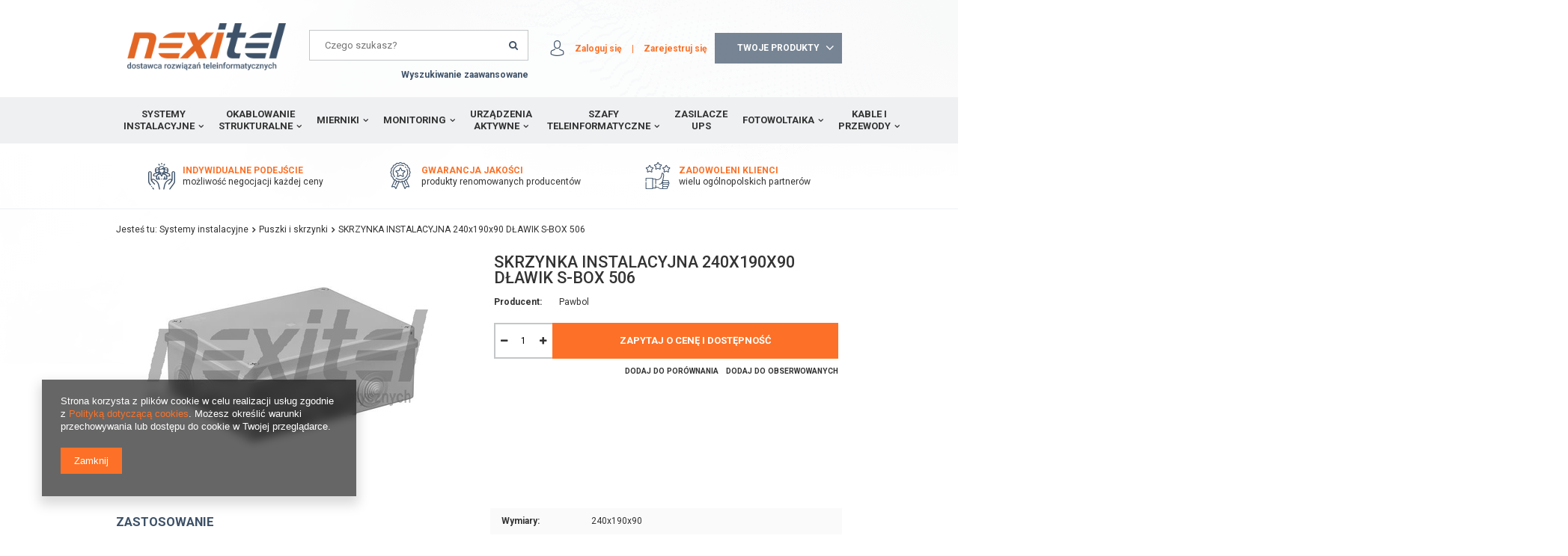

--- FILE ---
content_type: text/html; charset=utf-8
request_url: https://nexitel.pl/product-pol-453-SKRZYNKA-INSTALACYJNA-240x190x90-DLAWIK-S-BOX-506.html
body_size: 17159
content:
<!DOCTYPE html>
<html lang="pl" ><head><meta name='viewport' content='user-scalable=no, initial-scale = 1.0, maximum-scale = 1.0, width=device-width'/> <meta http-equiv="Content-Type" content="text/html; charset=utf-8"><title>SKRZYNKA INSTALACYJNA 240x190x90 DŁAWIK S-BOX 506  | Systemy instalacyjne \ Puszki i skrzynki </title><meta name="keywords" content=""><meta name="description" content="SKRZYNKA INSTALACYJNA 240x190x90 DŁAWIK S-BOX 506  | Systemy instalacyjne \ Puszki i skrzynki"><link rel="icon" href="/gfx/pol/favicon.ico"><meta name="theme-color" content="#0090f6"><meta name="msapplication-navbutton-color" content="#0090f6"><meta name="apple-mobile-web-app-status-bar-style" content="#0090f6"><link rel="stylesheet" type="text/css" href="/gfx/pol/style.css.gzip?r=1566488598"><script type="text/javascript" src="/gfx/pol/shop.js.gzip?r=1566488598"></script><meta name="robots" content="index,follow"><meta name="rating" content="general"><meta name="Author" content="Nexitel na bazie IdoSell (www.idosell.com/shop).">
<!-- Begin LoginOptions html -->

<style>
#client_new_social .service_item[data-name="service_Apple"]:before, 
#cookie_login_social_more .service_item[data-name="service_Apple"]:before,
.oscop_contact .oscop_login__service[data-service="Apple"]:before {
    display: block;
    height: 2.6rem;
    content: url('/gfx/standards/apple.svg?r=1743165583');
}
.oscop_contact .oscop_login__service[data-service="Apple"]:before {
    height: auto;
    transform: scale(0.8);
}
#client_new_social .service_item[data-name="service_Apple"]:has(img.service_icon):before,
#cookie_login_social_more .service_item[data-name="service_Apple"]:has(img.service_icon):before,
.oscop_contact .oscop_login__service[data-service="Apple"]:has(img.service_icon):before {
    display: none;
}
</style>

<!-- End LoginOptions html -->

<!-- Open Graph -->
<meta property="og:type" content="website"><meta property="og:url" content="https://nexitel.pl/product-pol-453-SKRZYNKA-INSTALACYJNA-240x190x90-DLAWIK-S-BOX-506.html
"><meta property="og:title" content="SKRZYNKA INSTALACYJNA 240x190x90 DŁAWIK S-BOX 506"><meta property="og:site_name" content="Nexitel"><meta property="og:locale" content="pl_PL"><meta property="og:image" content="https://nexitel.pl/hpeciai/299fa059ac0d07340cf8fe9e4b3b9157/pol_pl_SKRZYNKA-INSTALACYJNA-240x190x90-DLAWIK-S-BOX-506-453_1.jpg"><meta property="og:image:width" content="450"><meta property="og:image:height" content="300"><link rel="manifest" href="https://nexitel.pl/data/include/pwa/1/manifest.json?t=3"><meta name="apple-mobile-web-app-capable" content="yes"><meta name="apple-mobile-web-app-status-bar-style" content="black"><meta name="apple-mobile-web-app-title" content="nexitel.pl"><link rel="apple-touch-icon" href="/data/include/pwa/1/icon-128.png"><link rel="apple-touch-startup-image" href="/data/include/pwa/1/logo-512.png" /><meta name="msapplication-TileImage" content="/data/include/pwa/1/icon-144.png"><meta name="msapplication-TileColor" content="#2F3BA2"><meta name="msapplication-starturl" content="/"><script type="application/javascript">var _adblock = true;</script><script async src="/data/include/advertising.js"></script><script type="application/javascript">var statusPWA = {
                online: {
                    txt: "Połączono z internetem",
                    bg: "#5fa341"
                },
                offline: {
                    txt: "Brak połączenia z internetem",
                    bg: "#eb5467"
                }
            }</script><script async type="application/javascript" src="/ajax/js/pwa_online_bar.js?v=1&r=6"></script>
<!-- End Open Graph -->

<link rel="canonical" href="https://nexitel.pl/product-pol-453-SKRZYNKA-INSTALACYJNA-240x190x90-DLAWIK-S-BOX-506.html" />

                <script>
                if (window.ApplePaySession && window.ApplePaySession.canMakePayments()) {
                    var applePayAvailabilityExpires = new Date();
                    applePayAvailabilityExpires.setTime(applePayAvailabilityExpires.getTime() + 2592000000); //30 days
                    document.cookie = 'applePayAvailability=yes; expires=' + applePayAvailabilityExpires.toUTCString() + '; path=/;secure;'
                    var scriptAppleJs = document.createElement('script');
                    scriptAppleJs.src = "/ajax/js/apple.js?v=3";
                    if (document.readyState === "interactive" || document.readyState === "complete") {
                          document.body.append(scriptAppleJs);
                    } else {
                        document.addEventListener("DOMContentLoaded", () => {
                            document.body.append(scriptAppleJs);
                        });  
                    }
                } else {
                    document.cookie = 'applePayAvailability=no; path=/;secure;'
                }
                </script>
                <script>let paypalDate = new Date();
                    paypalDate.setTime(paypalDate.getTime() + 86400000);
                    document.cookie = 'payPalAvailability_PLN=-1; expires=' + paypalDate.getTime() + '; path=/; secure';
                </script><script type="text/javascript" src="/gfx/pol/projector_product_questions.js.gzip?r=1566488598"></script><script type="text/javascript" src="/gfx/pol/projector_video.js.gzip?r=1566488598"></script></head><body><div id="container" class="projector_page 
            
            container"><header class="clearfix "><script type="text/javascript" class="ajaxLoad">
            app_shop.vars.vat_registered = "true";
            app_shop.vars.currency_format = "###,##0.00";
            
                app_shop.vars.currency_before_value = false;
            
                app_shop.vars.currency_space = true;
            
            app_shop.vars.symbol = "zł";
            app_shop.vars.id= "PLN";
            app_shop.vars.baseurl = "http://nexitel.pl/";
            app_shop.vars.sslurl= "https://nexitel.pl/";
            app_shop.vars.curr_url= "%2Fproduct-pol-453-SKRZYNKA-INSTALACYJNA-240x190x90-DLAWIK-S-BOX-506.html";
            

            var currency_decimal_separator = ',';
            var currency_grouping_separator = ' ';

            
                app_shop.vars.blacklist_extension = ["exe","com","swf","js","php"];
            
                app_shop.vars.blacklist_mime = ["application/javascript","application/octet-stream","message/http","text/javascript","application/x-deb","application/x-javascript","application/x-shockwave-flash","application/x-msdownload"];
            
                app_shop.urls.contact = "/contact-pol.html";
            </script><div id="viewType" style="display:none"></div><div id="menu_settings" class="hidden-phone "><div class="menu_settings_bar "></div></div><div id="logo" data-align="a#css" class="col-md-3 col-sm-4 col-xs-12  align_row"><a href="/" target="_self"><img src="/data/gfx/mask/pol/logo_1_big.png" alt="Nexitel - dostawca rozwiązań teleinformatycznych" width="512" height="152"></a></div><form action="https://nexitel.pl/search.php" method="get" id="menu_search" class="col-md-4 col-sm-5 col-xs-12"><div><input id="menu_search_text" type="text" name="text" class="catcomplete" placeholder="Czego szukasz?"></div><button type="submit"><i class="icon-search"></i></button><a href="https://nexitel.pl/searching.php" title="">Wyszukiwanie zaawansowane</a></form><div id="menu_basket" class="col-md-5 col-sm-3 empty_bsket"><div><a class="account_link link hidden-phone" href="/login.php" rel="nofollow" title="Zaloguj się">
                      Zaloguj się
                    </a>
                          
                |
                
                <a class="register_link link hidden-phone" href="/client-new.php?register&amp;wholesaler=true" rel="nofollow" title="Zarejestruj się">
                      Zarejestruj się
                    </a></div><a href="#sendOffer" class="noProducts"><span>
                  Brak produktów
                </span></a></div><div id="offerFormWrapper"><form action="contact.php" method="post" class="contact_mail"><div class="contact_mailform" id="contact_mailform"><div class="contact_mailform_sub"><h2>Zapytaj o cenę i dostępność produktu</h2><span>Wypełnij formularz, a my skontaktujemy się z Tobą<br>i przedstawimy ofertę</span></div></div><ul class="offerList toplayerList"></ul><h2>Dane kontaktowe</h2><div class="form-group"><div class="col-md-6 col-xs-12"><span>Nazwa firmy</span><div><input type="text" class="contact_mailform_company" name="company" size="100" id="company" required="required"><img src="/gfx/pol/need.gif?r=1566488598" alt="To pole jest obowiązkowe do wysłania zapytania ofertowego" title="To pole jest obowiązkowe do wysłania zapytania ofertowego"></div></div><div class="col-md-6 col-xs-12"><span>NIP</span><div><input type="text" class="contact_mailform_nip" name="nip" size="10" id="nip" required="required"><img src="/gfx/pol/need.gif?r=1566488598" alt="To pole jest obowiązkowe do wysłania zapytania ofertowego" title="To pole jest obowiązkowe do wysłania zapytania ofertowego"></div></div><div class="clearboth"></div></div><div class="form-group"><div class="col-md-6 col-xs-12"><span>Imię i nazwisko</span><div><input type="text" class="contact_mailform_name" name="name" size="100" id="name" required="required"><img src="/gfx/pol/need.gif?r=1566488598" alt="To pole jest obowiązkowe do wysłania zapytania ofertowego" title="To pole jest obowiązkowe do wysłania zapytania ofertowego"></div></div><div class="col-md-6 col-xs-12"><span>Adres</span><div><input type="text" class="contact_mailform_address" name="address" size="100" id="address" required="required"><img src="/gfx/pol/need.gif?r=1566488598" alt="To pole jest obowiązkowe do wysłania zapytania ofertowego" title="To pole jest obowiązkowe do wysłania zapytania ofertowego"></div></div><div class="clearboth"></div></div><div class="form-group"><div class="col-md-6 col-xs-12"><span>Numer telefonu</span><div><input type="text" class="contact_mailform_phone" name="phone" size="100" id="phone" required="required"><img src="/gfx/pol/need.gif?r=1566488598" alt="To pole jest obowiązkowe do wysłania zapytania ofertowego" title="To pole jest obowiązkowe do wysłania zapytania ofertowego"></div></div><div class="col-md-6 col-xs-12"><span>Adres mail</span><div><input type="email" class="contact_mailform_mail" name="from" size="50" id="mail" required="required"><img src="/gfx/pol/need.gif?r=1566488598" alt="To pole jest obowiązkowe do wysłania zapytania ofertowego" title="To pole jest obowiązkowe do wysłania zapytania ofertowego"></div></div><div class="clearboth"></div></div><div class="form-group"><div class="col-md-12"><span>Uwagi</span><div><textarea class="contact_mailform_remarks" name="remarks" cols="60" rows="4" id="remarks" required="required"></textarea></div></div><div class="clearboth"></div></div><h3 class="rodo_wrapper"><label for="rodo"><input type="checkbox" name="rodo" required="required" id="rodo" value="Wyrażam zgodę na przetwarzanie moich danych osobowych w do celów marketingowych zgodnie z Polityką Prywarności."><span>Wyrażam zgodę na przetwarzanie moich danych osobowych w do celów marketingowych zgodnie z <a href="/pol-privacy-and-cookie-notice.html">Polityką Prywarności.</a></span></label></h3><h3><img src="/gfx/pol/need.gif?r=1566488598" alt="To pole jest obowiązkowe do wysłania zapytania ofertowego" title="To pole jest obowiązkowe do wysłania zapytania ofertowego">
                   Pola obowiązkowe 
                </h3><div class="buttons_wrapper"><a class="btn-large closeOfferForm" href="#close" title="Wybierz więcej produktów">
                    Wybierz więcej produktów
                  </a><button class="btn-large contact_mailform2" type="submit" name="akcja" title="Złóż zapytanie ofertowe">
                    Złóż zapytanie
                  </button></div><input type="hidden" class="contact_mailform_subject" name="subject" size="100" id="subject" value="Zapytanie ofertowe"><div class="hidden"><textarea class="contact_mailform" name="body" cols="60" rows="7" id="body"></textarea></div></form></div><nav id="menu_categories"><button type="button" class="navbar-toggler"><i class="icon-reorder"></i></button><div class="navbar-collapse" id="menu_navbar"><ul class="navbar-nav"><li class="nav-item"><a  href="/pol_m_Systemy-instalacyjne-517.html" target="_self" title="Systemy instalacyjne" class="nav-link active" >Systemy instalacyjne</a><ul class="navbar-subnav"><li class="nav-item"><a class="nav-link" href="/pol_m_Systemy-instalacyjne_Instalacja-mieszkaniowa-526.html" target="_self">Instalacja mieszkaniowa</a></li><li class="nav-item"><a class="nav-link" href="/pol_m_Systemy-instalacyjne_oswietlenie-led-617.html" target="_self">oświetlenie led</a><ul class="navbar-subsubnav"><li class="nav-item"><a class="nav-link" href="/pol_m_Systemy-instalacyjne_oswietlenie-led_LED-line-618.html" target="_self">LED line</a></li></ul></li><li class="nav-item"><a class="nav-link" href="/pol_m_Systemy-instalacyjne_Sygnalizatory-przeciwpozarowe-Puszki-instalacyjne-oraz-Automatyka-668.html" target="_self">Sygnalizatory przeciwpożarowe, Puszki instalacyjne oraz Automatyka</a><ul class="navbar-subsubnav"><li class="nav-item"><a class="nav-link" href="/pol_m_Systemy-instalacyjne_Sygnalizatory-przeciwpozarowe-Puszki-instalacyjne-oraz-Automatyka_Puszki-instalacyjne-1208.html" target="_self">Puszki instalacyjne</a></li><li class="nav-item"><a class="nav-link" href="/pol_m_Systemy-instalacyjne_Sygnalizatory-przeciwpozarowe-Puszki-instalacyjne-oraz-Automatyka_Sygnalizatory-przeciwpozarowe-1204.html" target="_self">Sygnalizatory przeciwpożarowe</a></li><li class="nav-item"><a class="nav-link" href="/pol_m_Systemy-instalacyjne_Sygnalizatory-przeciwpozarowe-Puszki-instalacyjne-oraz-Automatyka_Automatyka-1211.html" target="_self">Automatyka</a></li><li class="nav-item"><a class="nav-link" href="/pol_m_Systemy-instalacyjne_Sygnalizatory-przeciwpozarowe-Puszki-instalacyjne-oraz-Automatyka_OBO-669.html" target="_self">OBO</a></li></ul></li><li class="nav-item"><a class="nav-link" href="/pol_m_Systemy-instalacyjne_Listwy-zasilajace-519.html" target="_self">Listwy zasilające</a></li><li class="nav-item"><a class="nav-link" href="/pol_m_Systemy-instalacyjne_Gniazda-wtyki-i-laczniki-637.html" target="_self">Gniazda, wtyki i łączniki</a><ul class="navbar-subsubnav"><li class="nav-item"><a class="nav-link" href="/pol_m_Systemy-instalacyjne_Gniazda-wtyki-i-laczniki_Elektryczne-638.html" target="_self">Elektryczne</a></li><li class="nav-item"><a class="nav-link" href="/pol_m_Systemy-instalacyjne_Gniazda-wtyki-i-laczniki_Teleinformatyczne-642.html" target="_self">Teleinformatyczne</a></li><li class="nav-item"><a class="nav-link" href="/pol_m_Systemy-instalacyjne_Gniazda-wtyki-i-laczniki_Pozostale-732.html" target="_self">Pozostałe</a></li></ul></li><li class="nav-item"><a class="nav-link" href="/pol_m_Systemy-instalacyjne_Systemy-zamocowan-oraz-wiertla-671.html" target="_self">Systemy zamocowań oraz wiertła</a><ul class="navbar-subsubnav"><li class="nav-item"><a class="nav-link" href="/pol_m_Systemy-instalacyjne_Systemy-zamocowan-oraz-wiertla_FISCHER-1082.html" target="_self">FISCHER</a></li><li class="nav-item"><a class="nav-link" href="/pol_m_Systemy-instalacyjne_Systemy-zamocowan-oraz-wiertla_Kolki-643.html" target="_self">Kołki</a></li><li class="nav-item"><a class="nav-link" href="/pol_m_Systemy-instalacyjne_Systemy-zamocowan-oraz-wiertla_Wkrety-644.html" target="_self">Wkręty</a></li><li class="nav-item"><a class="nav-link" href="/pol_m_Systemy-instalacyjne_Systemy-zamocowan-oraz-wiertla_Opaski-663.html" target="_self">Opaski</a></li><li class="nav-item"><a class="nav-link" href="/pol_m_Systemy-instalacyjne_Systemy-zamocowan-oraz-wiertla_Uchwyty-670.html" target="_self">Uchwyty</a></li></ul></li><li class="nav-item"><a class="nav-link" href="/pol_m_Systemy-instalacyjne_Narzedzia-570.html" target="_self">Narzędzia</a><ul class="navbar-subsubnav"><li class="nav-item"><a class="nav-link" href="/pol_m_Systemy-instalacyjne_Narzedzia_NEO-TOOLS-939.html" target="_self">NEO TOOLS</a></li><li class="nav-item"><a class="nav-link" href="/pol_m_Systemy-instalacyjne_Narzedzia_Strippery-594.html" target="_self">Strippery</a></li><li class="nav-item"><a class="nav-link" href="/pol_m_Systemy-instalacyjne_Narzedzia_Klucze-652.html" target="_self">Klucze</a></li><li class="nav-item"><a class="nav-link" href="/pol_m_Systemy-instalacyjne_Narzedzia_Noze-653.html" target="_self">Noże</a></li><li class="nav-item"><a class="nav-link" href="/pol_m_Systemy-instalacyjne_Narzedzia_Rury-termokurczliwe-657.html" target="_self">Rury termokurczliwe</a></li><li class="nav-item"><a class="nav-link" href="/pol_m_Systemy-instalacyjne_Narzedzia_Szczypce-658.html" target="_self">Szczypce</a></li><li class="nav-item"><a class="nav-link" href="/pol_m_Systemy-instalacyjne_Narzedzia_Torby-i-walizki-659.html" target="_self">Torby i walizki</a></li><li class="nav-item"><a class="nav-link" href="/pol_m_Systemy-instalacyjne_Narzedzia_Wiertla-660.html" target="_self">Wiertła</a></li><li class="nav-item"><a class="nav-link" href="/pol_m_Systemy-instalacyjne_Narzedzia_Wkretaki-661.html" target="_self">Wkrętaki</a></li><li class="nav-item"><a class="nav-link" href="/pol_m_Systemy-instalacyjne_Narzedzia_Zaciskacze-662.html" target="_self">Zaciskacze</a></li><li class="nav-item"><a class="nav-link" href="/pol_m_Systemy-instalacyjne_Narzedzia_Rolki-i-przewijaki-do-kabli-1290.html" target="_self">Rolki i przewijaki do kabli</a></li><li class="nav-item"><a class="nav-link" href="/pol_m_Systemy-instalacyjne_Narzedzia_Pozostale-571.html" target="_self">Pozostałe</a></li></ul></li><li class="nav-item"><a class="nav-link" href="/pol_m_Systemy-instalacyjne_Mosaic-45-636.html" target="_self">Mosaic 45</a></li><li class="nav-item"><a class="nav-link" href="/pol_m_Systemy-instalacyjne_Rury-596.html" target="_self">Rury</a><ul class="navbar-subsubnav"><li class="nav-item"><a class="nav-link" href="/pol_m_Systemy-instalacyjne_Rury_Rury-oslonowe-597.html" target="_self">Rury osłonowe</a></li><li class="nav-item"><a class="nav-link" href="/pol_m_Systemy-instalacyjne_Rury_Zlaczki-Redukcje-Zakonczenia-do-mikrorurki-oraz-HDPE-730.html" target="_self">Złączki/Redukcje/Zakończenia do mikrorurki oraz HDPE</a></li><li class="nav-item"><a class="nav-link" href="/pol_m_Systemy-instalacyjne_Rury_Rury-sztywne-RL-PVC-667.html" target="_self">Rury sztywne RL PVC</a></li><li class="nav-item"><a class="nav-link" href="/pol_m_Systemy-instalacyjne_Rury_Uchwyty-zlaczki-do-rurki-instalacyjnej-RL-PVC-666.html" target="_self">Uchwyty/złączki do rurki instalacyjnej RL PVC</a></li></ul></li><li class="nav-item"><a class="nav-link" href="/pol_m_Systemy-instalacyjne_Schneider-Electric-632.html" target="_self">Schneider Electric</a></li><li class="nav-item"><a class="nav-link" href="/pol_m_Systemy-instalacyjne_Baterie-633.html" target="_self">Baterie</a></li><li class="nav-item"><a class="nav-link" href="/pol_m_Systemy-instalacyjne_CLIDI-Rehau-634.html" target="_self">CLIDI Rehau</a><ul class="navbar-subsubnav"><li class="nav-item"><a class="nav-link" href="/pol_m_Systemy-instalacyjne_CLIDI-Rehau_Osprzet-635.html" target="_self">Osprzęt</a></li><li class="nav-item"><a class="nav-link" href="/pol_m_Systemy-instalacyjne_CLIDI-Rehau_Pozostale-731.html" target="_self">Pozostałe</a></li></ul></li><li class="nav-item"><a class="nav-link" href="/pol_m_Systemy-instalacyjne_Koryta-kablowe-MARS-518.html" target="_self">Koryta kablowe MARS</a></li><li class="nav-item"><a class="nav-link" href="/pol_m_Systemy-instalacyjne_Listwy-KOPOS-639.html" target="_self">Listwy KOPOS</a><ul class="navbar-subsubnav"><li class="nav-item"><a class="nav-link" href="/pol_m_Systemy-instalacyjne_Listwy-KOPOS_Osprzet-640.html" target="_self">Osprzęt</a></li><li class="nav-item"><a class="nav-link" href="/pol_m_Systemy-instalacyjne_Listwy-KOPOS_PK-MOSAIC-641.html" target="_self">PK MOSAIC</a></li><li class="nav-item"><a class="nav-link" href="/pol_m_Systemy-instalacyjne_Listwy-KOPOS_Pozostale-649.html" target="_self">Pozostałe</a></li></ul></li><li class="nav-item"><a class="nav-link" href="/pol_m_Systemy-instalacyjne_Koryta-BAKS-645.html" target="_self">Koryta BAKS</a></li><li class="nav-item"><a class="nav-link" href="/pol_m_Systemy-instalacyjne_LSA-650.html" target="_self">LSA</a></li><li class="nav-item"><a class="nav-link" href="/pol_m_Systemy-instalacyjne_Mikrokanalizacja-651.html" target="_self">Mikrokanalizacja</a></li><li class="nav-item"><a class="nav-link" href="/pol_m_Systemy-instalacyjne_System-odgromowy-654.html" target="_self">System odgromowy</a></li><li class="nav-item"><a class="nav-link" href="/pol_m_Systemy-instalacyjne_Peszle-664.html" target="_self">Peszle</a></li><li class="nav-item"><a class="nav-link" href="/pol_m_Systemy-instalacyjne_Tasmy-734.html" target="_self">Taśmy</a></li><li class="nav-item"><a class="nav-link active" href="/pol_m_Systemy-instalacyjne_Puszki-i-skrzynki-665.html" target="_self">Puszki i skrzynki</a></li><li class="nav-item"><a class="nav-link" href="/pol_m_Systemy-instalacyjne_Tagi-NFC-869.html" target="_self">Tagi NFC</a></li></ul></li><li class="nav-item"><a  href="/pol_m_Okablowanie-strukturalne-525.html" target="_self" title="Okablowanie strukturalne" class="nav-link" >Okablowanie strukturalne</a><ul class="navbar-subnav"><li class="nav-item"><a class="nav-link" href="/pol_m_Okablowanie-strukturalne_3M-555.html" target="_self">3M</a><ul class="navbar-subsubnav"><li class="nav-item"><a class="nav-link" href="/pol_m_Okablowanie-strukturalne_3M_Adapter-557.html" target="_self">Adapter</a></li><li class="nav-item"><a class="nav-link" href="/pol_m_Okablowanie-strukturalne_3M_Hot-Melt-558.html" target="_self">Hot-Melt</a></li><li class="nav-item"><a class="nav-link" href="/pol_m_Okablowanie-strukturalne_3M_Kable-instalacyjne-559.html" target="_self">Kable instalacyjne</a></li><li class="nav-item"><a class="nav-link" href="/pol_m_Okablowanie-strukturalne_3M_Laczenie-Swiatlowodow-560.html" target="_self">Łączenie Światłowodów</a></li><li class="nav-item"><a class="nav-link" href="/pol_m_Okablowanie-strukturalne_3M_Moduly-Keystone-561.html" target="_self">Moduły Keystone</a></li><li class="nav-item"><a class="nav-link" href="/pol_m_Okablowanie-strukturalne_3M_Mufy-Fibre-Closure-BPEO-Tacki-ECAM-562.html" target="_self">Mufy (Fibre Closure BPEO), Tacki, ECAM</a></li><li class="nav-item"><a class="nav-link" href="/pol_m_Okablowanie-strukturalne_3M_Narzedzia-563.html" target="_self">Narzędzia</a></li><li class="nav-item"><a class="nav-link" href="/pol_m_Okablowanie-strukturalne_3M_Osprzet-564.html" target="_self">Osprzęt</a></li><li class="nav-item"><a class="nav-link" href="/pol_m_Okablowanie-strukturalne_3M_Patch-panele-565.html" target="_self">Patch panele</a></li><li class="nav-item"><a class="nav-link" href="/pol_m_Okablowanie-strukturalne_3M_Patchcordy-566.html" target="_self">Patchcordy</a></li><li class="nav-item"><a class="nav-link" href="/pol_m_Okablowanie-strukturalne_3M_Scotchlok-567.html" target="_self">Scotchlok</a></li><li class="nav-item"><a class="nav-link" href="/pol_m_Okablowanie-strukturalne_3M_Skrzynki-LSA-568.html" target="_self">Skrzynki LSA</a></li><li class="nav-item"><a class="nav-link" href="/pol_m_Okablowanie-strukturalne_3M_Tasmy-569.html" target="_self">Taśmy</a></li><li class="nav-item"><a class="nav-link" href="/pol_m_Okablowanie-strukturalne_3M_Znaczniki-572.html" target="_self">Znaczniki</a></li><li class="nav-item"><a class="nav-link" href="/pol_m_Okablowanie-strukturalne_3M_Zele-uszczelniajace-573.html" target="_self">Żele uszczelniające</a></li><li class="nav-item"><a class="nav-link" href="/pol_m_Okablowanie-strukturalne_3M_Pozostale-556.html" target="_self">Pozostałe</a></li></ul></li><li class="nav-item"><a class="nav-link" href="/pol_m_Okablowanie-strukturalne_FutureCom-CORNING-1080.html" target="_self">FutureCom CORNING</a><ul class="navbar-subsubnav"><li class="nav-item"><a class="nav-link" href="/pol_m_Okablowanie-strukturalne_FutureCom-CORNING_Swiatlowody-1140.html" target="_self">Światłowody</a></li><li class="nav-item"><a class="nav-link" href="/pol_m_Okablowanie-strukturalne_FutureCom-CORNING_Lacznosc-swiatlowodowa-i-urzadzenia-optyczne-1142.html" target="_self">Łączność światłowodowa i urządzenia optyczne</a></li><li class="nav-item"><a class="nav-link" href="/pol_m_Okablowanie-strukturalne_FutureCom-CORNING_Osprzet-swiatlowodowy-1143.html" target="_self">Osprzęt światłowodowy</a></li><li class="nav-item"><a class="nav-link" href="/pol_m_Okablowanie-strukturalne_FutureCom-CORNING_Data-center-1328.html" target="_self">Data center</a></li><li class="nav-item"><a class="nav-link" href="/pol_m_Okablowanie-strukturalne_FutureCom-CORNING_Miedziane-kable-teleinformatyczne-1148.html" target="_self">Miedziane kable teleinformatyczne</a></li><li class="nav-item"><a class="nav-link" href="/pol_m_Okablowanie-strukturalne_FutureCom-CORNING_Zespoly-kabli-miedzianych-1149.html" target="_self">Zespoły kabli miedzianych</a></li><li class="nav-item"><a class="nav-link" href="/pol_m_Okablowanie-strukturalne_FutureCom-CORNING_Osprzet-kabli-teleinformatycznych-1150.html" target="_self">Osprzęt kabli teleinformatycznych</a></li></ul></li><li class="nav-item"><a class="nav-link" href="/pol_m_Okablowanie-strukturalne_Reichle-De-Massari-528.html" target="_self">Reichle &amp; De-Massari</a><ul class="navbar-subsubnav"><li class="nav-item"><a class="nav-link" href="/pol_m_Okablowanie-strukturalne_Reichle-De-Massari_Okablowanie-swiatlowodowe-891.html" target="_self">Okablowanie światłowodowe</a></li><li class="nav-item"><a class="nav-link" href="/pol_m_Okablowanie-strukturalne_Reichle-De-Massari_Moduly-polaczen-885.html" target="_self">Moduły połączeń</a></li><li class="nav-item"><a class="nav-link" href="/pol_m_Okablowanie-strukturalne_Reichle-De-Massari_Kable-instalacyjne-889.html" target="_self">Kable instalacyjne</a></li><li class="nav-item"><a class="nav-link" href="/pol_m_Okablowanie-strukturalne_Reichle-De-Massari_Kable-krosowe-884.html" target="_self">Kable krosowe</a></li><li class="nav-item"><a class="nav-link" href="/pol_m_Okablowanie-strukturalne_Reichle-De-Massari_FM45-Zlacza-i-akcesoria-894.html" target="_self">FM45 Złącza i akcesoria</a></li><li class="nav-item"><a class="nav-link" href="/pol_m_Okablowanie-strukturalne_Reichle-De-Massari_Patch-panele-19-886.html" target="_self">Patch panele 19&quot;</a></li><li class="nav-item"><a class="nav-link" href="/pol_m_Okablowanie-strukturalne_Reichle-De-Massari_Gniazdka-i-adaptery-887.html" target="_self">Gniazdka i adaptery</a></li><li class="nav-item"><a class="nav-link" href="/pol_m_Okablowanie-strukturalne_Reichle-De-Massari_Obudowy-rozdzielcze-892.html" target="_self">Obudowy rozdzielcze</a></li><li class="nav-item"><a class="nav-link" href="/pol_m_Okablowanie-strukturalne_Reichle-De-Massari_Organizery-kablowe-888.html" target="_self">Organizery kablowe</a></li></ul></li><li class="nav-item"><a class="nav-link" href="/pol_m_Okablowanie-strukturalne_EmiterNet-543.html" target="_self">EmiterNet</a><ul class="navbar-subsubnav"><li class="nav-item"><a class="nav-link" href="/pol_m_Okablowanie-strukturalne_EmiterNet_Kable-teleinformatyczne-544.html" target="_self">Kable teleinformatyczne</a></li><li class="nav-item"><a class="nav-link" href="/pol_m_Okablowanie-strukturalne_EmiterNet_Gniazda-i-osprzet-45x45-575.html" target="_self">Gniazda i osprzęt 45x45</a></li><li class="nav-item"><a class="nav-link" href="/pol_m_Okablowanie-strukturalne_EmiterNet_Puszki-i-kolumny-576.html" target="_self">Puszki i kolumny</a></li><li class="nav-item"><a class="nav-link" href="/pol_m_Okablowanie-strukturalne_EmiterNet_Seria-Certyfikowana-579.html" target="_self">Seria Certyfikowana</a></li><li class="nav-item"><a class="nav-link" href="/pol_m_Okablowanie-strukturalne_EmiterNet_Seria-Standardowa-580.html" target="_self">Seria Standardowa</a></li><li class="nav-item"><a class="nav-link" href="/pol_m_Okablowanie-strukturalne_EmiterNet_Pozostale-574.html" target="_self">Pozostałe</a></li></ul></li><li class="nav-item"><a class="nav-link" href="/pol_m_Okablowanie-strukturalne_Swiatlowodowe-583.html" target="_self">Światłowodowe</a><ul class="navbar-subsubnav"><li class="nav-item"><a class="nav-link" href="/pol_m_Okablowanie-strukturalne_Swiatlowodowe_Kable-swiatlowodowe-587.html" target="_self">Kable światłowodowe</a></li><li class="nav-item"><a class="nav-link" href="/pol_m_Okablowanie-strukturalne_Swiatlowodowe_Mufy-i-puszki-swiatlowodowe-592.html" target="_self">Mufy i puszki światłowodowe</a></li><li class="nav-item"><a class="nav-link" href="/pol_m_Okablowanie-strukturalne_Swiatlowodowe_Studnie-kablowe-oraz-zasobniki-swiatlowodowe-871.html" target="_self">Studnie kablowe oraz zasobniki światłowodowe</a></li><li class="nav-item"><a class="nav-link" href="/pol_m_Okablowanie-strukturalne_Swiatlowodowe_Przelacznice-swiatlowodowe-609.html" target="_self">Przełącznice światłowodowe</a></li><li class="nav-item"><a class="nav-link" href="/pol_m_Okablowanie-strukturalne_Swiatlowodowe_Pigtaile-swiatlowodowe-604.html" target="_self">Pigtaile światłowodowe</a></li><li class="nav-item"><a class="nav-link" href="/pol_m_Okablowanie-strukturalne_Swiatlowodowe_Patchcordy-swiatlowodowe-599.html" target="_self">Patchcordy światłowodowe</a></li><li class="nav-item"><a class="nav-link" href="/pol_m_Okablowanie-strukturalne_Swiatlowodowe_Adaptery-swiatlowodowe-584.html" target="_self">Adaptery światłowodowe</a></li><li class="nav-item"><a class="nav-link" href="/pol_m_Okablowanie-strukturalne_Swiatlowodowe_Kasety-i-oslonki-588.html" target="_self">Kasety i osłonki</a></li><li class="nav-item"><a class="nav-link" href="/pol_m_Okablowanie-strukturalne_Swiatlowodowe_Strippery-do-wlokien-switlowodowych-sciagacze-izolacji-872.html" target="_self">Strippery do włókien świtłowodowych, ściągacze izolacji</a></li><li class="nav-item"><a class="nav-link" href="/pol_m_Okablowanie-strukturalne_Swiatlowodowe_Spawarki-616.html" target="_self">Spawarki</a></li><li class="nav-item"><a class="nav-link" href="/pol_m_Okablowanie-strukturalne_Swiatlowodowe_Lokalizatory-uszkodzen-870.html" target="_self">Lokalizatory uszkodzeń</a></li><li class="nav-item"><a class="nav-link" href="/pol_m_Okablowanie-strukturalne_Swiatlowodowe_Konwertery-swiatlowodowe-589.html" target="_self">Konwertery światłowodowe</a></li><li class="nav-item"><a class="nav-link" href="/pol_m_Okablowanie-strukturalne_Swiatlowodowe_Wlokna-szklane-do-przeciagania-kabli-593.html" target="_self">Włókna szklane do przeciągania kabli</a></li><li class="nav-item"><a class="nav-link" href="/pol_m_Okablowanie-strukturalne_Swiatlowodowe_Przewijaki-rolki-do-kabli-1289.html" target="_self">Przewijaki/rolki do kabli</a></li><li class="nav-item"><a class="nav-link" href="/pol_m_Okablowanie-strukturalne_Swiatlowodowe_Osprzet-595.html" target="_self">Osprzęt</a></li></ul></li></ul></li><li class="nav-item"><a  href="/pol_m_Mierniki-547.html" target="_self" title="Mierniki" class="nav-link" >Mierniki</a><ul class="navbar-subnav"><li class="nav-item"><a class="nav-link" href="/pol_m_Mierniki_Elektryczne-550.html" target="_self">Elektryczne</a></li><li class="nav-item"><a class="nav-link" href="/pol_m_Mierniki_Teleinformatyczne-551.html" target="_self">Teleinformatyczne</a></li><li class="nav-item"><a class="nav-link" href="/pol_m_Mierniki_Optyczne-552.html" target="_self">Optyczne</a></li><li class="nav-item"><a class="nav-link" href="/pol_m_Mierniki_Telekomunikacyjne-553.html" target="_self">Telekomunikacyjne</a></li><li class="nav-item"><a class="nav-link" href="/pol_m_Mierniki_Akcesoria-549.html" target="_self">Akcesoria</a></li><li class="nav-item"><a class="nav-link" href="/pol_m_Mierniki_Pozostale-548.html" target="_self">Pozostałe</a></li></ul></li><li class="nav-item"><a  href="/pol_m_Monitoring-1367.html" target="_self" title="Monitoring" class="nav-link" >Monitoring</a><ul class="navbar-subnav"><li class="nav-item"><a class="nav-link" href="/pol_m_Monitoring_Akcesoria-1382.html" target="_self">Akcesoria</a></li></ul></li><li class="nav-item"><a  href="/pol_m_Urzadzenia-aktywne-590.html" target="_self" title="Urządzenia aktywne" class="nav-link" >Urządzenia aktywne</a><ul class="navbar-subnav"><li class="nav-item"><a class="nav-link" href="/pol_m_Urzadzenia-aktywne_Urzadzenia-bezprzewodowe-718.html" target="_self">Urządzenia bezprzewodowe</a><ul class="navbar-subsubnav"><li class="nav-item"><a class="nav-link" href="/pol_m_Urzadzenia-aktywne_Urzadzenia-bezprzewodowe_Netgear-721.html" target="_self">Netgear</a></li><li class="nav-item"><a class="nav-link" href="/pol_m_Urzadzenia-aktywne_Urzadzenia-bezprzewodowe_MikroTik-720.html" target="_self">MikroTik</a></li><li class="nav-item"><a class="nav-link" href="/pol_m_Urzadzenia-aktywne_Urzadzenia-bezprzewodowe_Tp-Link-723.html" target="_self">Tp-Link</a></li><li class="nav-item"><a class="nav-link" href="/pol_m_Urzadzenia-aktywne_Urzadzenia-bezprzewodowe_Ubiquiti-722.html" target="_self">Ubiquiti</a></li><li class="nav-item"><a class="nav-link" href="/pol_m_Urzadzenia-aktywne_Urzadzenia-bezprzewodowe_Zyxel-873.html" target="_self">Zyxel</a></li></ul></li><li class="nav-item"><a class="nav-link" href="/pol_m_Urzadzenia-aktywne_Switche-692.html" target="_self">Switche</a><ul class="navbar-subsubnav"><li class="nav-item"><a class="nav-link" href="/pol_m_Urzadzenia-aktywne_Switche_MikroTik-694.html" target="_self">MikroTik</a></li><li class="nav-item"><a class="nav-link" href="/pol_m_Urzadzenia-aktywne_Switche_NETGEAR-696.html" target="_self">NETGEAR</a></li><li class="nav-item"><a class="nav-link" href="/pol_m_Urzadzenia-aktywne_Switche_TP-Link-711.html" target="_self">TP-Link</a></li><li class="nav-item"><a class="nav-link" href="/pol_m_Urzadzenia-aktywne_Switche_Ubiquiti-716.html" target="_self">Ubiquiti</a></li><li class="nav-item"><a class="nav-link" href="/pol_m_Urzadzenia-aktywne_Switche_Zyxel-717.html" target="_self">Zyxel</a></li><li class="nav-item"><a class="nav-link" href="/pol_m_Urzadzenia-aktywne_Switche_Switche-Przemyslowe-1288.html" target="_self">Switche Przemysłowe</a></li><li class="nav-item"><a class="nav-link" href="/pol_m_Urzadzenia-aktywne_Switche_Pozostale-693.html" target="_self">Pozostałe</a></li></ul></li><li class="nav-item"><a class="nav-link" href="/pol_m_Urzadzenia-aktywne_Moduly-optyczne-SFP-SFP-XFP-QSFP-CPF-695.html" target="_self">Moduły optyczne SFP/SFP+/XFP/QSFP/CPF</a><ul class="navbar-subsubnav"><li class="nav-item"><a class="nav-link" href="/pol_m_Urzadzenia-aktywne_Moduly-optyczne-SFP-SFP-XFP-QSFP-CPF_Moduly-swiatlowodowe-optyczne-Zyxel-883.html" target="_self">Moduły światłowodowe/optyczne Zyxel</a></li><li class="nav-item"><a class="nav-link" href="/pol_m_Urzadzenia-aktywne_Moduly-optyczne-SFP-SFP-XFP-QSFP-CPF_155M-4-25G-773.html" target="_self">155M - 4,25G</a></li></ul></li><li class="nav-item"><a class="nav-link" href="/pol_m_Urzadzenia-aktywne_Bramy-zabezpieczjace-1074.html" target="_self">Bramy zabezpieczjące</a><ul class="navbar-subsubnav"><li class="nav-item"><a class="nav-link" href="/pol_m_Urzadzenia-aktywne_Bramy-zabezpieczjace_Zyxel-1075.html" target="_self">Zyxel</a></li></ul></li><li class="nav-item"><a class="nav-link" href="/pol_m_Urzadzenia-aktywne_Extendery-737.html" target="_self">Extendery</a></li><li class="nav-item"><a class="nav-link" href="/pol_m_Urzadzenia-aktywne_Komunikacja-przemyslowa-1336.html" target="_self">Komunikacja przemysłowa</a><ul class="navbar-subsubnav"><li class="nav-item"><a class="nav-link" href="/pol_m_Urzadzenia-aktywne_Komunikacja-przemyslowa_Konwertery-portow-szeregowych-1337.html" target="_self">Konwertery portów szeregowych</a></li></ul></li><li class="nav-item"><a class="nav-link" href="/pol_m_Urzadzenia-aktywne_Urzadzenia-telekomunikacyjne-1338.html" target="_self">Urządzenia telekomunikacyjne</a></li><li class="nav-item"><a class="nav-link" href="/pol_m_Urzadzenia-aktywne_Dyski-twarde-655.html" target="_self">Dyski twarde</a></li><li class="nav-item"><a class="nav-link" href="/pol_m_Urzadzenia-aktywne_Serwery-Nas-736.html" target="_self">Serwery Nas</a></li><li class="nav-item"><a class="nav-link" href="/pol_m_Urzadzenia-aktywne_Projektory-686.html" target="_self">Projektory</a><ul class="navbar-subsubnav"><li class="nav-item"><a class="nav-link" href="/pol_m_Urzadzenia-aktywne_Projektory_Edukacyjne-i-biznesowe-688.html" target="_self">Edukacyjne i biznesowe</a></li><li class="nav-item"><a class="nav-link" href="/pol_m_Urzadzenia-aktywne_Projektory_Instalacyjne-689.html" target="_self">Instalacyjne</a></li><li class="nav-item"><a class="nav-link" href="/pol_m_Urzadzenia-aktywne_Projektory_Mobilne-690.html" target="_self">Mobilne</a></li><li class="nav-item"><a class="nav-link" href="/pol_m_Urzadzenia-aktywne_Projektory_Profesjonalne-691.html" target="_self">Profesjonalne</a></li></ul></li><li class="nav-item"><a class="nav-link" href="/pol_m_Urzadzenia-aktywne_Rejestratory-1334.html" target="_self">Rejestratory</a></li><li class="nav-item"><a class="nav-link" href="/pol_m_Urzadzenia-aktywne_Monitory-735.html" target="_self">Monitory</a></li><li class="nav-item"><a class="nav-link" href="/pol_m_Urzadzenia-aktywne_Drukarki-oznacznikowe-656.html" target="_self">Drukarki oznacznikowe</a></li><li class="nav-item"><a class="nav-link" href="/pol_m_Urzadzenia-aktywne_KVM-685.html" target="_self">KVM</a></li><li class="nav-item"><a class="nav-link" href="/pol_m_Urzadzenia-aktywne_Zasilacze-724.html" target="_self">Zasilacze</a></li></ul></li><li class="nav-item"><a  href="/pol_m_Szafy-teleinformatyczne-611.html" target="_self" title="Szafy teleinformatyczne" class="nav-link" >Szafy teleinformatyczne</a><ul class="navbar-subnav"><li class="nav-item"><a class="nav-link" href="/pol_m_Szafy-teleinformatyczne_Stojace-673.html" target="_self">Stojące</a></li><li class="nav-item"><a class="nav-link" href="/pol_m_Szafy-teleinformatyczne_Wiszace-679.html" target="_self">Wiszące</a><ul class="navbar-subsubnav"><li class="nav-item"><a class="nav-link" href="/pol_m_Szafy-teleinformatyczne_Wiszace_Szafy-wiszace-19-1217.html" target="_self">Szafy wiszące 19”</a></li><li class="nav-item"><a class="nav-link" href="/pol_m_Szafy-teleinformatyczne_Wiszace_Szafy-wiszace-10-1218.html" target="_self">Szafy wiszące 10”</a></li><li class="nav-item"><a class="nav-link" href="/pol_m_Szafy-teleinformatyczne_Wiszace_MANTAR-1215.html" target="_self">MANTAR</a></li><li class="nav-item"><a class="nav-link" href="/pol_m_Szafy-teleinformatyczne_Wiszace_TECNOSTEEL-680.html" target="_self">TECNOSTEEL</a></li></ul></li><li class="nav-item"><a class="nav-link" href="/pol_m_Szafy-teleinformatyczne_Swiatlowodowe-612.html" target="_self">Światłowodowe</a><ul class="navbar-subsubnav"><li class="nav-item"><a class="nav-link" href="/pol_m_Szafy-teleinformatyczne_Swiatlowodowe_PON-675.html" target="_self">PON</a></li><li class="nav-item"><a class="nav-link" href="/pol_m_Szafy-teleinformatyczne_Swiatlowodowe_PSN-676.html" target="_self">PSN</a></li><li class="nav-item"><a class="nav-link" href="/pol_m_Szafy-teleinformatyczne_Swiatlowodowe_SRS-677.html" target="_self">SRS</a></li><li class="nav-item"><a class="nav-link" href="/pol_m_Szafy-teleinformatyczne_Swiatlowodowe_Stelaz-zapasu-kabla-678.html" target="_self">Stelaż zapasu kabla</a></li><li class="nav-item"><a class="nav-link" href="/pol_m_Szafy-teleinformatyczne_Swiatlowodowe_Pozostale-674.html" target="_self">Pozostałe</a></li></ul></li><li class="nav-item"><a class="nav-link" href="/pol_m_Szafy-teleinformatyczne_Zewnetrzne-1128.html" target="_self">Zewnętrzne</a><ul class="navbar-subsubnav"><li class="nav-item"><a class="nav-link" href="/pol_m_Szafy-teleinformatyczne_Zewnetrzne_Szafy-1130.html" target="_self">Szafy</a></li><li class="nav-item"><a class="nav-link" href="/pol_m_Szafy-teleinformatyczne_Zewnetrzne_Uchwyty-1129.html" target="_self">Uchwyty</a></li><li class="nav-item"><a class="nav-link" href="/pol_m_Szafy-teleinformatyczne_Zewnetrzne_Postumenty-1287.html" target="_self">Postumenty</a></li></ul></li><li class="nav-item"><a class="nav-link" href="/pol_m_Szafy-teleinformatyczne_Osprzet-614.html" target="_self">Osprzęt</a><ul class="navbar-subsubnav"><li class="nav-item"><a class="nav-link" href="/pol_m_Szafy-teleinformatyczne_Osprzet_Akcesoria-19-1239.html" target="_self">Akcesoria 19&quot;</a></li><li class="nav-item"><a class="nav-link" href="/pol_m_Szafy-teleinformatyczne_Osprzet_Pozostale-1253.html" target="_self">Pozostałe</a></li></ul></li><li class="nav-item"><a class="nav-link" href="/pol_m_Szafy-teleinformatyczne_Sabaj-System-1109.html" target="_self">Sabaj System</a><ul class="navbar-subsubnav"><li class="nav-item"><a class="nav-link" href="/pol_m_Szafy-teleinformatyczne_Sabaj-System_SZW-Szafy-wiszace-10-1122.html" target="_self">SZW – Szafy wiszące 10”</a></li><li class="nav-item"><a class="nav-link" href="/pol_m_Szafy-teleinformatyczne_Sabaj-System_SWK-D-IP54-Szafy-wiszace-19-1110.html" target="_self">SWK-D IP54 – Szafy wiszące 19”</a></li></ul></li><li class="nav-item"><a class="nav-link" href="/pol_m_Szafy-teleinformatyczne_Drzwi-rewizyjne-672.html" target="_self">Drzwi rewizyjne</a></li><li class="nav-item"><a class="nav-link" href="/pol_m_Szafy-teleinformatyczne_Uchwyty-Rack-Scienne-19-1292.html" target="_self">Uchwyty Rack Ścienne 19&quot;</a></li></ul></li><li class="nav-item"><a  href="/pol_m_Zasilacze-UPS-725.html" target="_self" title="Zasilacze UPS" class="nav-link" >Zasilacze UPS</a></li><li class="nav-item"><a  href="/pol_m_Fotowoltaika-765.html" target="_self" title="Fotowoltaika" class="nav-link" >Fotowoltaika</a><ul class="navbar-subnav"><li class="nav-item"><a class="nav-link" href="/pol_m_Fotowoltaika_Panele-fotowoltaiczne-766.html" target="_self">Panele fotowoltaiczne</a></li><li class="nav-item"><a class="nav-link" href="/pol_m_Fotowoltaika_Optymalizacja-i-monitoring-767.html" target="_self">Optymalizacja i monitoring</a></li><li class="nav-item"><a class="nav-link" href="/pol_m_Fotowoltaika_Inwertery-solarne-768.html" target="_self">Inwertery solarne</a></li><li class="nav-item"><a class="nav-link" href="/pol_m_Fotowoltaika_Systemy-montazu-769.html" target="_self">Systemy montażu</a></li><li class="nav-item"><a class="nav-link" href="/pol_m_Fotowoltaika_Kable-fotowoltaiczne-770.html" target="_self">Kable fotowoltaiczne</a></li><li class="nav-item"><a class="nav-link" href="/pol_m_Fotowoltaika_Akcesoria-771.html" target="_self">Akcesoria</a></li></ul></li><li class="nav-item"><a  href="/pol_m_Kable-i-przewody-515.html" target="_self" title="Kable i przewody" class="nav-link" >Kable i przewody</a><ul class="navbar-subnav"><li class="nav-item"><a class="nav-link" href="/pol_m_Kable-i-przewody_Do-odbiornikow-ruchomych-520.html" target="_self">Do odbiorników ruchomych</a></li><li class="nav-item"><a class="nav-link" href="/pol_m_Kable-i-przewody_LAPP-539.html" target="_self">LAPP</a><ul class="navbar-subsubnav"><li class="nav-item"><a class="nav-link" href="/pol_m_Kable-i-przewody_LAPP_OLFLEX-PRZEWODY-STEROWNICZE-I-PRZYLACZENIOWE-540.html" target="_self">ÖLFLEX PRZEWODY STEROWNICZE I PRZYŁĄCZENIOWE</a></li><li class="nav-item"><a class="nav-link" href="/pol_m_Kable-i-przewody_LAPP_AKCESORIA-KABLOWE-581.html" target="_self">AKCESORIA KABLOWE</a></li><li class="nav-item"><a class="nav-link" href="/pol_m_Kable-i-przewody_LAPP_Pojedyncze-zyly-do-rozdzielnic-1307.html" target="_self">Pojedyncze żyły do rozdzielnic</a></li></ul></li><li class="nav-item"><a class="nav-link" href="/pol_m_Kable-i-przewody_Swiatlowodowe-738.html" target="_self">Światłowodowe </a><ul class="navbar-subsubnav"><li class="nav-item"><a class="nav-link" href="/pol_m_Kable-i-przewody_Swiatlowodowe-_Adaptery-swiatlowodowe-739.html" target="_self">Adaptery światłowodowe</a></li><li class="nav-item"><a class="nav-link" href="/pol_m_Kable-i-przewody_Swiatlowodowe-_Kable-swiatlowodowe-742.html" target="_self">Kable światłowodowe</a></li><li class="nav-item"><a class="nav-link" href="/pol_m_Kable-i-przewody_Swiatlowodowe-_Kasety-i-oslonki-743.html" target="_self">Kasety i osłonki</a></li><li class="nav-item"><a class="nav-link" href="/pol_m_Kable-i-przewody_Swiatlowodowe-_Konwertery-swiatlowodowe-744.html" target="_self">Konwertery światłowodowe</a></li><li class="nav-item"><a class="nav-link" href="/pol_m_Kable-i-przewody_Swiatlowodowe-_Mufy-i-puszki-swiatlowodowe-745.html" target="_self">Mufy i puszki światłowodowe</a></li><li class="nav-item"><a class="nav-link" href="/pol_m_Kable-i-przewody_Swiatlowodowe-_Narzedzia-746.html" target="_self">Narzędzia</a></li><li class="nav-item"><a class="nav-link" href="/pol_m_Kable-i-przewody_Swiatlowodowe-_Osprzet-747.html" target="_self">Osprzęt</a></li><li class="nav-item"><a class="nav-link" href="/pol_m_Kable-i-przewody_Swiatlowodowe-_Patchcordy-swiatlowodowe-748.html" target="_self">Patchcordy światłowodowe</a></li><li class="nav-item"><a class="nav-link" href="/pol_m_Kable-i-przewody_Swiatlowodowe-_Pigtaile-swiatlowodowe-753.html" target="_self">Pigtaile światłowodowe</a></li><li class="nav-item"><a class="nav-link" href="/pol_m_Kable-i-przewody_Swiatlowodowe-_Przelacznice-758.html" target="_self">Przełącznice</a></li><li class="nav-item"><a class="nav-link" href="/pol_m_Kable-i-przewody_Swiatlowodowe-_Spawarki-763.html" target="_self">Spawarki</a></li></ul></li><li class="nav-item"><a class="nav-link" href="/pol_m_Kable-i-przewody_Elektroenergetyczne-do-1KV-521.html" target="_self">Elektroenergetyczne do 1KV</a></li><li class="nav-item"><a class="nav-link" href="/pol_m_Kable-i-przewody_HDMI-522.html" target="_self">HDMI</a></li><li class="nav-item"><a class="nav-link" href="/pol_m_Kable-i-przewody_Jednozylowe-523.html" target="_self">Jednożyłowe</a></li><li class="nav-item"><a class="nav-link" href="/pol_m_Kable-i-przewody_Koncentryczne-524.html" target="_self">Koncentryczne</a></li><li class="nav-item"><a class="nav-link" href="/pol_m_Kable-i-przewody_Laczniki-527.html" target="_self">Łączniki</a></li><li class="nav-item"><a class="nav-link" href="/pol_m_Kable-i-przewody_Niskopradowe-529.html" target="_self">Niskoprądowe</a></li><li class="nav-item"><a class="nav-link" href="/pol_m_Kable-i-przewody_Patchcordy-530.html" target="_self">Patchcordy</a><ul class="navbar-subsubnav"><li class="nav-item"><a class="nav-link" href="/pol_m_Kable-i-przewody_Patchcordy_Kategoria-5e-531.html" target="_self">Kategoria 5e</a></li><li class="nav-item"><a class="nav-link" href="/pol_m_Kable-i-przewody_Patchcordy_Kategoria-6-534.html" target="_self">Kategoria 6</a></li><li class="nav-item"><a class="nav-link" href="/pol_m_Kable-i-przewody_Patchcordy_Kategoria-6a-1131.html" target="_self">Kategoria 6a</a></li></ul></li><li class="nav-item"><a class="nav-link" href="/pol_m_Kable-i-przewody_Sygnalizacyjne-i-sterownicze-iskrobezpieczne-538.html" target="_self">Sygnalizacyjne i sterownicze iskrobezpieczne</a></li><li class="nav-item"><a class="nav-link" href="/pol_m_Kable-i-przewody_Telefoniczne-541.html" target="_self">Telefoniczne</a></li><li class="nav-item"><a class="nav-link" href="/pol_m_Kable-i-przewody_Teleinformatyczne-542.html" target="_self">Teleinformatyczne</a></li><li class="nav-item"><a class="nav-link" href="/pol_m_Kable-i-przewody_VGA-545.html" target="_self">VGA</a></li><li class="nav-item"><a class="nav-link" href="/pol_m_Kable-i-przewody_Zakonczenia-kablowe-546.html" target="_self">Zakończenia kablowe</a></li></ul></li></ul></div></nav><div id="menu_banners3"><div class="menu_button_wrapper"><div>
<i class="icon-care"></i>
<div><strong>Indywidualne podejście</strong>możliwość negocjacji każdej ceny</div>
</div>
<div>
<i class="icon-medal"></i>
<div><strong>Gwarancja jakości</strong>produkty renomowanych producentów</div>
</div>
<div>
<i class="icon-thumbs-up-alt"></i>
<div><strong>Zadowoleni klienci</strong>wielu ogólnopolskich partnerów</div>
</div></div></div><div class="breadcrumbs col-md-12"><div class="back_button"><button id="back_button"><i class="icon-angle-left"></i> Wstecz</button></div><div class="list_wrapper"><ol><li><span>Jesteś tu:  </span></li><li class="bc-main"><span><a href="/">Strona główna</a></span></li><li class="category bc-item-1"><a class="category" href="/pol_m_Systemy-instalacyjne-517.html">Systemy instalacyjne</a></li><li class="category bc-active bc-item-2"><a class="category" href="/pol_m_Systemy-instalacyjne_Puszki-i-skrzynki-665.html">Puszki i skrzynki</a></li><li class="bc-active bc-product-name"><span>SKRZYNKA INSTALACYJNA 240x190x90 DŁAWIK S-BOX 506</span></li></ol></div></div></header><div id="layout" class="row clearfix"><aside class="col-md-3"><div class="setMobileGrid" data-item="#menu_search"></div><div class="setMobileGrid" data-item="#menu_navbar"></div><div class="setMobileGrid" data-item="#menu_blog"></div><div class="login_menu_block visible-phone" id="login_menu_block"><a class="sign_in_link" href="/login.php" title=""><i class="icon-user"></i>  Zaloguj się
                            
                        </a><a class="registration_link" href="/client-new.php?register" title=""><i class="icon-lock"></i>  Zarejestruj się
                            
                        </a><a class="order_status_link" href="/order-open.php" title=""><i class="icon-globe"></i>  Sprawdź status zamówienia
                            
                        </a></div><div class="setMobileGrid" data-item="#menu_contact"></div><div class="visible-phone mobileNewsletter"><a href="/newsletter.php" class="btn-small"><i class="icon-envelope-alt" style="float:left;"></i>Zapisz się do newslettera
              </a></div><div class="setMobileGrid" data-item="#menu_settings"></div></aside><div id="content" class="col-md-12"><script class="ajaxLoad">
      cena_raty = 28.33;
      
          var  client_login = 'false'
        
      var  client_points = '';
      var  points_used = '';
      var  shop_currency = 'zł';
      var product_data = {
      "product_id": '453',
      
      "currency":"zł",
      "product_type":"product_item",
      "unit":"szt.",
      "unit_plural":"szt.",
      
      "unit_sellby":"1",
      "unit_precision":"0",
      
      "base_price":{
      
        "maxprice":"28.33",
      
        "maxprice_formatted":"28,33 zł",
      
        "maxprice_net":"23.03",
      
        "maxprice_net_formatted":"23,03 zł",
      
        "minprice":"28.33",
      
        "minprice_formatted":"28,33 zł",
      
        "minprice_net":"23.03",
      
        "minprice_net_formatted":"23,03 zł",
      
        "size_max_maxprice_net":"0.00",
      
        "size_min_maxprice_net":"0.00",
      
        "size_max_maxprice_net_formatted":"0,00 zł",
      
        "size_min_maxprice_net_formatted":"0,00 zł",
      
        "size_max_maxprice":"0.00",
      
        "size_min_maxprice":"0.00",
      
        "size_max_maxprice_formatted":"0,00 zł",
      
        "size_min_maxprice_formatted":"0,00 zł",
      
        "price_unit_sellby":"28.33",
      
        "value":"28.33",
        "price_formatted":"28,33 zł",
        "price_net":"23.03",
        "price_net_formatted":"23,03 zł",
        "vat":"23",
        "worth":"28.33",
        "worth_net":"23.03",
        "worth_formatted":"28,33 zł",
        "worth_net_formatted":"23,03 zł",
        "basket_enable":"y",
        "special_offer":"false",
        "rebate_code_active":"n",
        "priceformula_error":"false"
      },
      
      "order_quantity_range":{
      
      }
      
      
      
        
        ,
        
        "sizes":{
        
          "onesize":
          {
          
            "type":"onesize",
          
            "priority":"0",
          
            "description":"uniwersalny",
          
            "name":"uniw",
          
            "amount":"-1",
          
            "amount_mo":"-1",
          
            "amount_mw":"0",
          
            "amount_mp":"0",
          
            "code_extern":"kzs--641",
          
            "code_producer":"IN-010PG-NF",
          
            "shipping_time":{
            
                "days":"5",
                "working_days":"3",
                "hours":"0",
                "minutes":"0",
                "time":"2026-01-20 00:00",
                "week_day":"2",
                "week_amount":"0",
                "today":"false"
            },
          
            "delay_time":{
            
                "days":"0",
                "hours":"0",
                "minutes":"0",
                "time":"2026-01-15 06:30:31",
                "week_day":"4",
                "week_amount":"0",
                "unknown_delivery_time":"false"
            },
          
            "availability":{
            
              "delivery_days":"5",
              "delivery_date":"2026-01-20",
              "days":"1",
              "visible":"y",
              "status_description":"Produkt na zamówienie",
              "status_gfx":"/data/lang/pol/available_graph/graph_1_7.png",
              "status":"order",
              "minimum_stock_of_product":"5"
            },
            "delivery":{
            
              "undefined":"false",
              "shipping":"22.99",
              "shipping_formatted":"22,99 zł",
              "limitfree":"0.00",
              "limitfree_formatted":"0,00 zł",
              "shipping_change":"22.99",
              "shipping_change_formatted":"22,99 zł",
              "change_type":"up"
            },
            "price":{
            
              "value":"28.33",
              "price_formatted":"28,33 zł",
              "price_net":"23.03",
              "price_net_formatted":"23,03 zł",
              "vat":"23",
              "worth":"28.33",
              "worth_net":"23.03",
              "worth_formatted":"28,33 zł",
              "worth_net_formatted":"23,03 zł",
              "basket_enable":"y",
              "special_offer":"false",
              "rebate_code_active":"n",
              "priceformula_error":"false"
            }
          }
        }
        
      
      
      }
      var  trust_level = '0';
    </script><form id="projector_form" action="https://nexitel.pl/basketchange.php" method="post" data-product_id="453" class="
         row 
        "><input id="projector_product_hidden" type="hidden" name="product" value="453"><input id="projector_size_hidden" type="hidden" name="size" autocomplete="off" value="onesize"><input id="projector_mode_hidden" type="hidden" name="mode" value="1"><input id="projector_size_name" type="hidden" value="uniw"><div class="photos col-md-6 col-xs-12 "><ul class="bxslider"><li><a class="projector_medium_image" data-imagelightbox="f" href="/hpeciai/299fa059ac0d07340cf8fe9e4b3b9157/pol_pl_SKRZYNKA-INSTALACYJNA-240x190x90-DLAWIK-S-BOX-506-453_1.jpg"><img class="photo" alt="SKRZYNKA INSTALACYJNA 240x190x90 DŁAWIK S-BOX 506" src="/hpeciai/e5f02995cc35be9c8a82d613a8017705/pol_pm_SKRZYNKA-INSTALACYJNA-240x190x90-DLAWIK-S-BOX-506-453_1.jpg"></a></li></ul></div><div class="product_info col-md-6 col-xs-12 "><div class="projector_navigation"><div class="label_icons"></div><h1>SKRZYNKA INSTALACYJNA 240x190x90 DŁAWIK S-BOX 506</h1><input type="hidden" id="projector_product_name" value="SKRZYNKA INSTALACYJNA 240x190x90 DŁAWIK S-BOX 506"><input type="hidden" id="projector_product_link" value="/product-pol-453-SKRZYNKA-INSTALACYJNA-240x190x90-DLAWIK-S-BOX-506.html"><input type="hidden" id="projector_product_sellby" value="szt."></div><div class="product_info_top"><div class="basic_info"><div class="producer"><span>Producent: </span><a class="brand" title="Kliknij, by zobaczyć wszystkie produkty tego producenta" href="/firm-pol-1308137286-Pawbol.html">Pawbol</a></div></div></div><div class="product_section sizes" id="projector_sizes_cont" style="display:none;"><label class="projector_label">Rozmiar:</label><div class="product_section_sub"><a class="select_button" href="/product-pol-453-SKRZYNKA-INSTALACYJNA-240x190x90-DLAWIK-S-BOX-506.html?selected_size=onesize" data-type="onesize" data-name="uniwersalny">uniwersalny</a></div></div><div class="projector_product_status_wrapper" style="display:none"><div id="projector_status_description_wrapper" style="display:none"><label>
      Dostępność:
    </label><div><img id="projector_status_gfx" class="projector_status_gfx" alt="status_icon" src="/data/lang/pol/available_graph/graph_1_7.png"><span class="projector_amount" id="projector_amount"><strong>%d </strong></span><span class="projector_status_description" id="projector_status_description">Produkt na zamówienie</span></div></div><div id="projector_shipping_info" style="display:none"><label>
            Wysyłka
          </label><div><span class="projector_delivery_days" id="projector_delivery_days">
                      we wtorek 
                    </span></div><a class="shipping_info" href="#shipping_info" title="Sprawdź czasy i koszty wysyłki">
    Sprawdź czasy i koszty wysyłki
  </a></div></div><div id="projector_buy_section" class="clearfix product_section"><label class="projector_label">
        Ilość: 
      </label><div class="projector_buttons" id="projector_buttons"><div class="form_button"><div class="projector_number" id="projector_number_cont"><button id="projector_number_down" class="projector_number_down" type="button"><i class="icon-minus"></i></button><input class="projector_number" name="number" id="projector_number" value="1"><button id="projector_number_up" class="projector_number_up" type="button"><i class="icon-plus"></i></button></div><a class="btn-large projector_butttons_buy" id="projector_button_basket" href="#addToList">
            Zapytaj o cenę i dostępność
        </a></div><div class="favorite_compare_wrapper"><a href="#add_favorite" class="projector_buttons_obs" id="projector_button_observe" title="Dodaj do obserwowanych">
                Dodaj do obserwowanych
            </a><a class="projector_prodstock_compare" href="https://nexitel.pl/settings.php?comparers=add&amp;product=453" title="Dodaj do porównania">
                Dodaj do porównania
                </a></div></div></div><div id="projector_points_wrapper" class="points_price_section" style="display:none;"><div class="product_points_wrapper"></div><div class="product_points_buy" style="display:none;"><div><button id="projector_button_points_basket" type="submit" name="forpoints" value="1" class="btn">
            Kup za punkty
          </button></div></div></div></div><div class="clearBoth"></div></form><div id="projector_rebatenumber_tip_copy" style="display:none;"><img class="projector_rebatenumber_tip" src="/gfx/pol/help_tip.png?r=1566488598" alt="tip"></div><div id="alert_cover" class="projector_alert_55916" style="display:none" onclick="Alertek.hide_alert();"></div><script class="ajaxLoad">
  projectorInitObject.contact_link = "/contact-pol.html";
  projectorObj.projectorInit(projectorInitObject);
  
  var pr_goToOpinion = function(){
  $('#opinions_58676').click();$('html,body').animate({ scrollTop: $('#component_projector_opinions').offset().top - 120 }, 'fast');
  }
</script><div id="menu_compare_product" style="display:none"><div class="big_label">Dodane do porównania</div><div class="compare_product_sub align_row" data-align="img#css"></div><div class="compare_buttons" style="display:none"><a class="btn-small" id="comparers_remove_btn" href="https://nexitel.pl/settings.php?comparers=remove&amp;product=###" title="">
                Usuń produkty
            </a><a class="btn-small" href="https://nexitel.pl/product-compare.php" title="" target="_blank">
                Porównaj produkty
            </a></div></div><script>
          app_shop.run(function(){ menu_compare_cache(); }, 'all');
      </script><script class="ajaxLoad">
            var bundle_title =   "Cena towarów poza zestawem";


        </script><div class="projector_longdescription cm longdescription_small" id="component_projector_longdescription_not"><div class="projector_longdescription_label  big_label"><span class="projector_longdescription_label">Zastosowanie</span></div><div class="sh_desc">SKRZYNKA INSTALACYJNA 240x190x90 DŁAWIK S-BOX 506</div><div class="long_desc">SKRZYNKA INSTALACYJNA 240x190x90 DŁAWIK S-BOX 506</div></div><div class="component_projector_dictionary dictionary_small" id="component_projector_dictionary_no"><div class="n56173_main"><div class="n56173_label"><span class="n56173_2_label">
                            Parametry techniczne:
                        </span></div><div class="n56173_sub"><table class="n54117_dictionary"><tr class="element"><td class="n54117_item_a1"><span>Wymiary</span><span class="n67256colon">:</span></td><td class="n54117_item_b1"><div class="n54117_item_b_sub">240x190x90</div></td></tr></table></div></div></div><div class="product_questions_list product_questions_small" id="product_questions_list"><div class="send_question_wrapper"><h3>Masz pytanie do tego produktu?</h3><span>Napisz do nas, nasi eksperci odpowiedzą na Twoje pytanie.</span><a id="send_question_button" href="#showQuestionDialog" class="btn-small">Napisz do nas</a></div></div><div class="component_projector_askforproduct" style="display:none;" id="component_projector_askforproduct_not"><a id="askforproduct" href="#askforproduct_close"></a><form action="/settings.php" class="projector_askforproduct" method="post" novalidate="novalidate"><div class="n61389_label"><span class="n61389_label big_label">
                        Zapytaj o produkt
                    </span></div><div class="n61389_main"><div class="n61389_sub"><h3 class="n61389_desc">
                            Jeżeli powyższy opis jest dla Ciebie niewystarczający, prześlij nam swoje pytanie odnośnie tego produktu. Postaramy się odpowiedzieć tak szybko jak tylko będzie to możliwe.
                        </h3><input type="hidden" name="question_product_id" value="453"><input type="hidden" name="question_action" value="add"><div class="row"><div class="form-group clearfix"><label for="askforproduct_email" class="control-label col-md-3 col-xs-12">
                                    e-mail: 
                                </label><div class="has-feedback has-required col-md-6 col-xs-12"><input id="askforproduct_email" type="email" class="form-control validate" name="question_email" value="" required="required"><span class="form-control-feedback"></span></div></div><div class="form-group clearfix"><label for="askforproduct_question" class="control-label col-md-3 col-xs-12">
                                    pytanie: 
                                </label><div class="has-feedback has-required col-md-6 col-xs-12"><textarea id="askforproduct_question" rows="6" cols="52" class="form-control validate" name="product_question" minlength="3" required="required"></textarea><span class="form-control-feedback"></span></div></div></div><p class="form-privacy-info">Dane są przetwarzane zgodnie z <a href="/pol-privacy-and-cookie-notice.html">polityką prywatności</a>. Przesyłając je, akceptujesz jej postanowienia. </p><div class="n61389_submit"><div class=""><button id="submit_question_form" type="submit" class="btn">
                                    Wyślij

                                </button><div class="button_legend"><i class="icon-need"></i> Pola oznaczone gwiazdką są wymagane
                                </div></div></div></div></div></form></div><div class="main_hotspot mrg-b clearfix" id="products_associated_zone1" data-ajaxload="true" data-pagetype="projector" data-column="1:2|2:4|3:4|4:4"><div class="main_hotspot mrg-b clearfix skeleton"><span class="big_label"></span><div class="main_hotspot_sub"><div class="products_wrapper row clearfix"><div class="product_wrapper col-md-3 col-xs-6"><span class="product-icon"></span><span class="product-name"></span><div class="product_prices"></div></div><div class="product_wrapper col-md-3 col-xs-6"><span class="product-icon"></span><span class="product-name"></span><div class="product_prices"></div></div><div class="product_wrapper col-md-3 col-xs-6"><span class="product-icon"></span><span class="product-name"></span><div class="product_prices"></div></div><div class="product_wrapper col-md-3 col-xs-6"><span class="product-icon"></span><span class="product-name"></span><div class="product_prices"></div></div></div></div></div></div></div></div></div><footer class=""><div class="clearfix"></div><div id="footer_links" class="row clearfix container"><ul id="menu_account" class="footer_links col-md-4 col-sm-6 col-xs-12"><li><a id="menu_account_header" class=" footer_links_label" href="https://nexitel.pl/login.php" title="">
                        Moje konto
                    </a><ul class="footer_links_sub"><li id="account_register" class="menu_orders_item"><a href="https://nexitel.pl/client-new.php">
										Zarejestruj się
									</a></li><li id="account_orders" class="menu_orders_item"><a href="https://nexitel.pl/client-orders.php">
                                Moje zamówienia
                            </a></li><li id="account_basket" class="menu_orders_item"><a href="https://nexitel.pl/basketedit.php">
                                Koszyk
                            </a></li><li id="account_observed" class="menu_orders_item"><a href="https://nexitel.pl/basketedit.php?mode=2">
                                Obserwowane
                            </a></li><li id="account_history" class="menu_orders_item"><a href="https://nexitel.pl/basketedit.php?mode=2">
                                Historia transakcji
                            </a></li><li id="account_rebates" class="menu_orders_item"><a href="https://nexitel.pl/client-rebate.php">
                                Moje rabaty
                            </a></li><li id="account_newsletter" class="menu_orders_item"><a href="https://nexitel.pl/newsletter.php">
                                Newsletter
                            </a></li></ul></li></ul><ul id="menu_orders" class="footer_links col-md-4 col-sm-6 col-xs-12"><li><a id="menu_orders_header" class=" footer_links_label" href="https://nexitel.pl/login.php" title="">
                        Moje zamówienia
                    </a><ul class="footer_links_sub"><li id="order_status" class="menu_orders_item"><i class="icon-truck-alt"></i><a href="https://nexitel.pl/order-open.php">
                                Status zamówienia
                            </a></li><li id="order_status2" class="menu_orders_item"><i class="icon-search"></i><a href="https://nexitel.pl/order-open.php">
                                Śledzenie przesyłki
                            </a></li><li id="order_rma" class="menu_orders_item"><i class="icon-thumbs-down"></i><a href="https://nexitel.pl/rma-add.php">
								Chcę zareklamować towar
							</a></li><li id="order_returns" class="menu_orders_item"><i class="icon-exchange"></i><a href="https://nexitel.pl/client-orders.php?display=returns">
								Chcę zwrócić towar
							</a></li><li id="order_exchange" class="menu_orders_item"><i class="icon-return"></i><a href="/client-orders.php?display=returns&amp;exchange=true">
								Chcę wymienić towar
							</a></li></ul></li></ul><ul class="footer_links col-md-4 col-sm-6 col-xs-12" id="links_footer_1"><li><span  title="Informacje" class="footer_links_label" ><span>Informacje</span></span><ul class="footer_links_sub"><li><a href="/about.php" target="_self" title="O firmie" ><span>O firmie</span></a></li><li><a href="/contact.php" target="_self" title="Kontakt" ><span>Kontakt</span></a></li><li><a href="/pol_m_Informacje_Certyfikaty-Autoryzacje-764.html" target="_self" title="Certyfikaty/Autoryzacje" ><span>Certyfikaty/Autoryzacje</span></a></li><li><a href="/pol_m_Informacje_Szkolenia-875.html" target="_self" title="Szkolenia" ><span>Szkolenia</span></a></li><li><a href="/terms.php" target="_self" title="Regulamin" ><span>Regulamin</span></a></li><li><a href="/pol_m_Informacje_Wyprzedaz-347.html" target="_self" title="Wyprzedaż" ><span>Wyprzedaż</span></a></li><li><a href="/sitemap.php" target="_self" title="Mapa strony" ><span>Mapa strony</span></a></li></ul></li></ul></div><div class="clearfix"></div><div id="menu_contact"><div id="menu_banner2"><div class="menu_button_wrapper"><div><i class="icon-youtube"></i><a href="https://youtube.com/nexitel">youtube/nexitel</a></div>
<div><i class="icon-facebook"></i><a href="https://facebook.com/nexitel">facebook.com/nexitel</a></div></div></div><ul><li class="contact_type_phone"><a href="tel:618684822">(61) 868 - 48 - 22</a></li><li class="contact_type_mail"><a href="mailto:handlowy@nexitel.pl">handlowy@nexitel.pl</a></li><li class="contact_type_adress"><span class="adress_zipcode">60-161<span class="n55931_city"> Poznań</span><span>, </span></span><span class="adress_street">ul. Sobotecka 11</span></li><li class="contact_more visible-phone "><a href="https://nexitel.pl/contact-pol.html">  
                        Więcej
                    </a></li></ul></div><div class="n60972_main clearfix container container-full-width"><div class="n60972_main_s"><a class="n53399_iailogo" target="_blank" href="https://www.idosell.com/pl/?utm_source=clientShopSite&amp;utm_medium=Label&amp;utm_campaign=PoweredByBadgeLink" title="Sklep internetowy IdoSell"><img class="n53399_iailogo" src="/ajax/poweredby_IdoSell_Shop_black.svg?v=1" alt="Sklep internetowy IdoSell"></a></div><div class="footer_additions" id="n58182_footer_additions"><span class="footer_comments"></span></div></div><script type="application/ld+json">
      {
      "@context": "http://schema.org",
      "@type": "WebSite",
      
      "url": "https://nexitel.pl/",
      "potentialAction": {
      "@type": "SearchAction",
      "target": "https://nexitel.pl/search.php?text={search_term_string}",
      "query-input": "required name=search_term_string"
      }
      }
    </script><script type="application/ld+json">
        {
        "@context": "http://schema.org",
        "@type": "Organization",
        "url": "https://nexitel.pl/",
        "logo": "https://nexitel.pl/data/gfx/mask/pol/logo_1_big.png"
        }
      </script><script type="application/ld+json">
        {
        "@context": "http://schema.org",
        "@type": "BreadcrumbList",
        "itemListElement": [
        {
        "@type": "ListItem",
        "position": 1,
        "item": {
        "@id": "https://nexitel.pl/pol_m_Systemy-instalacyjne-517.html",
        "name": "Systemy instalacyjne"
        }
        }
      ,
        {
        "@type": "ListItem",
        "position": 2,
        "item": {
        "@id": "https://nexitel.pl/pol_m_Systemy-instalacyjne_Puszki-i-skrzynki-665.html",
        "name": "Puszki i skrzynki"
        }
        }
      ]
      }
    </script><script type="application/ld+json">
          [{
          "@context": {
          "gs1": "http://gs1.org/voc/",
          "s": "https://schema.org/",
          "xsd": "http://www.w3.org/2001/XMLSchema#",
          "@vocab": "http://gs1.org/voc/"
          },
            
                "@type": [
                "gs1:Product",
                "s:Product"
                ],
            
            
            "s:image": {
            "s:width": {
            "@value": "450",
            "@type": "xsd:integer"
            },
            "s:height": {
            "@value": "300",
            "@type": "xsd:integer"
            },
            "s:url": "https://nexitel.pl/hpeciai/e5f02995cc35be9c8a82d613a8017705/pol_pm_SKRZYNKA-INSTALACYJNA-240x190x90-DLAWIK-S-BOX-506-453_1.jpg",
            "@type": [
            "gs1:ReferencedFileDetails",
            "s:MediaObject"
            ]
            },
            
                "s:name": [
                {
                "@type": [
                "gs1:productName",
                "s:name"
                ],
                "@value": "SKRZYNKA INSTALACYJNA 240x190x90 DŁAWIK S-BOX 506"
                }
                ],
            
                "s:description": [
                {
                "@type": [
                "gs1:productDescription",
                "s:description"
                ],
                "@value": ""
                }
                ],
            
                "s:brand": [
                {
                "@type": [
                "gs1:Brand",
                "s:Brand"
                ],
                "@value": "Pawbol",
                "s:url": "https://nexitel.pl/firm-pol-1308137286-Pawbol.html"
                }]
            
            ,"s:offers": [
                    
                    {
                    "@type": [
                    "gs1:Offer",
                    "s:Offer"
                    ],
                    "s:availability": "http://schema.org/InStock",
                    "s:price": "28.33",
                    "s:priceCurrency": "PLN",
                    "s:eligibleQuantity": {
                    "s:value": {
                    "@value": "1",
                    "@type": "xsd:float"
                    },
                    "s:unitCode": "szt.",
                    "@type": [
                    "gs1:QuantitativeValue",
                    "s:QuantitativeValue"
                    ]
                    },
                    "s:url": "https://nexitel.pl/product-pol-453-SKRZYNKA-INSTALACYJNA-240x190x90-DLAWIK-S-BOX-506.html?selected_size=onesize"
                    }
                    
                    ]
                
          
        },
        {
      "@context": "http://schema.org",
      "@type": "Product",
      
      "description": "",
      "name": "SKRZYNKA INSTALACYJNA 240x190x90 DŁAWIK S-BOX 506",
      "productID": "mpn:",
      "brand": "Pawbol",
      "image": "https://nexitel.pl/hpeciai/299fa059ac0d07340cf8fe9e4b3b9157/pol_pl_SKRZYNKA-INSTALACYJNA-240x190x90-DLAWIK-S-BOX-506-453_1.jpg"
      
      
      ,
        "offers": [
            
            {
            "@type": "Offer",
            "availability": "http://schema.org/InStock",
            "price": "28.33",
            "priceCurrency": "PLN",
            "eligibleQuantity": {
            "value": "1",
            "unitCode": "szt.",
            "@type": [
            "QuantitativeValue"
            ]
            },
            "url": "https://nexitel.pl/product-pol-453-SKRZYNKA-INSTALACYJNA-240x190x90-DLAWIK-S-BOX-506.html?selected_size=onesize"
            }
                
        ]
        }
    ]





      </script><script>
            var instalment_currency = 'zł';
            
                    var koszyk_raty = parseFloat(0.00);
                
                    var basket_count = 0;
                </script><script>
              loadWS.init({
                'request':"%2Fproduct-pol-453-SKRZYNKA-INSTALACYJNA-240x190x90-DLAWIK-S-BOX-506.html",
                'additional':'/projector.php'
              })
         </script></footer><script>
                  app_shop.runApp();
            </script><script>
            window.Core = {};
            window.Core.basketChanged = function(newContent) {};</script><script>var inpostPayProperties={"isBinded":null}</script>
<!-- Begin additional html or js -->


<!--SYSTEM - COOKIES CONSENT|1|-->
<div id="ck_dsclr_v2" class="no_print ck_dsclr_v2">
    <div class="ck_dsclr_x_v2" id="ckdsclrx_v2">
        <i class="icon-x"></i>
    </div>
    <div id="ck_dsclr_sub_v2" class="ck_dsclr__sub_v2">
            Strona korzysta z plików cookie w celu realizacji usług zgodnie z <a style="color: #fc7127; text-decoration: none;" href="/terms.php" title="Polityka dotycząca cookies">Polityką dotyczącą cookies</a>. Możesz określić warunki przechowywania lub dostępu do cookie w Twojej przeglądarce.
        <div id="ckdsclmrshtdwn_v2" class=""><span class="ck_dsclr__btn_v2">Zamknij</span></div>
    </div>
</div>

<style>
    @font-face {
        font-family: 'Arial', 'Helvetica', sans-serif;
        src: url('/data/include/fonts/Arial-Regular.ttf');
        font-weight: 300;
        font-style: normal;
        font-display: swap;
    }

    .ck_dsclr_v2 {
        font-size: 12px;
        line-height: 17px;
        background-color: rgba(0, 0, 0, 0.6);
        backdrop-filter: blur(6px);
        -webkit-box-shadow: 0px 8px 15px 3px rgba(0, 0, 0, 0.15);
        -moz-box-shadow: 0px 8px 15px 3px rgba(0, 0, 0, 0.15);
        box-shadow: 0px 8px 15px 3px rgba(0, 0, 0, 0.15);
        position: fixed;
        left: 15px;
        bottom: 15px;
        max-width: calc(100vw - 30px);
        font-family: 'Arial', 'Helvetica', sans-serif;
        color: #fff;
        border-radius: 0;
        z-index: 999;
        display: none;
    }
    .ck_dsclr_x_v2 {
        position: absolute;
        top: 10px;
        right: 10px;
        color: #f5f5f5;
        font-size: 20px;
        cursor: pointer;
    }
    .ck_dsclr_x_v2 i {
        font-weight: bold;
    }
    .ck_dsclr__sub_v2 {
        align-items: center;
        padding: 10px 20px 15px;
        text-align: left;
        box-sizing: border-box;
    }
    .ck_dsclr__btn_v2 {
        padding: 9px 18px;
        background-color: #fc7127;
        color: #ffffff;
        display: block;
        text-align: center;
        border-radius: 0;
        margin-top: 10px;
        width: max-content;
    }
    .ck_dsclr__btn_v2:hover {
        cursor: pointer;
        background-color: #333333;
        color: #ffffff;
    }
    .ck_dsclr_v2 a {
        color: #fc7127;
    }
    .ck_dsclr_v2 a:hover {
        text-decoration: none;
        color: #fff;
    }
    .ck_dsclr_v2.--blocked a {
        color: #fc7127;
    }
    .ck_dsclr_v2 h3 {
        font-size: 15px;
        color: #fff;
        margin: 5px 0 10px;
    }
    .ck_dsclr_v2 p {
        margin: 0;
    }
    @media (min-width: 757px) {
        .ck_dsclr__btn_v2 {
            margin-top: 20px;
        }
        .ck_dsclr_v2 h3 {
            font-size: 16px;
            margin: 15px 0 10px;
        }
        .ck_dsclr_v2 {
            margin: 0 auto;
            max-width: 420px;
            width: 100%;
            left: 4rem;
            bottom: 4rem;
            font-size: 13px;
        }
        .ck_dsclr__sub_v2 {
            justify-content: flex-start;
            padding: 20px 25px 30px;
        }
    }
    .ck_dsclr_v2.--blocked {
        position: fixed;
        z-index: 9999;
        top: 50%;
        transform: translateY(-50%);
        margin: 0;
        bottom: unset;
        background-color: #fff;
        color: #333;
        backdrop-filter: none;
    }
    .ck_dsclr_v2.--blocked #ck_dsclr_sub_v2 {
        justify-content: center;
        background-color: #ffffff;
        width: 100%;
        padding: 20px;
        border-radius: 0;
    }
    .ck_dsclr_v2.--blocked:before {
        content: '';
        position: absolute;
        top: calc(-50vh + 100%/2);
        left: calc(-50vw + 100%/2);
        width: 100vw;
        height: 100vh;
        background-color: rgba(0,0,0,0.5);
        z-index: -1;
    }
    .ck_dsclr_v2.--blocked h3 {
        font-size: 18px;
        color: #333333;
        margin: 10px 0 22px;
    }
    .ck_dsclr_v2.--blocked p {
        margin: 0 0 17px 0;
        display: block;
        text-align: left;
    }
    .ck_dsclr_v2.--blocked #ckdsclmrshtrtn_v2 {
        order: 10;
    }
    .ck_dsclr_v2.--blocked #ckdsclmrshtrtn_v2 span , .ck_dsclr_v2.--blocked #ckdsclmrshtrtn_v2 a {
        background-color: transparent;
        color: #0090f6;
        padding: 18px 12px;
    }
    .ck_dsclr_v2.--blocked #ckdsclmrshtrtn_v2 span:hover , .ck_dsclr_v2.--blocked #ckdsclmrshtrtn_v2 a:hover {
        color: #000000;
    }
    .ck_dsclr_v2.--blocked div {
        width: 100%;
    }
    .ck_dsclr_v2.--blocked .ck_dsclr__btn_v2 {
        font-size: 13px;
        padding: 17px 10px;
        margin-top: 5px;
    }
    @media (min-width: 757px) {
        .ck_dsclr_v2.--blocked {
            max-width: 480px;
            width: 100%;
            left: 50%;
            transform: translate(-50%,-50%);
        }
        .ck_dsclr_v2.--blocked div {
            width: unset;
        }
        .ck_dsclr_v2.--blocked .ck_dsclr__btn_v2 {
            font-size: 12px;
            padding: 10px 16px;
            margin-top: 0;
        }
        .ck_dsclr_v2.--blocked #ckdsclmrshtrtn_v2 {
            margin-right: auto;
            order: unset;
        }
        .ck_dsclr_v2.--blocked #ckdsclmrshtrtn_v2 span , .ck_dsclr_v2.--blocked #ckdsclmrshtrtn_v2 a {
            padding: 10px 12px;
        }
    }
</style>

<script>
    function getCk(name) {var nameEQ = name + "=";var ca = document.cookie.split(';');for(var i=0;i < ca.length;i++) {var c = ca[i];while (c.charAt(0)==' ') c = c.substring(1,c.length);if (c.indexOf(nameEQ) == 0) return c.substring(nameEQ.length,c.length);}return null;}
    function setCk(name,value,days) {if (days) {var date = new Date(); date.setTime(date.getTime()+(days*24*60*60*1000)); var expires = "; expires="+date.toGMTString(); } else var expires = ""; document.cookie = name+"="+value+expires+"; path=/;secure;";}
    if(!getCk("ck_cook")) document.getElementById('ck_dsclr_v2').style.display = "block";
    document.getElementById('ckdsclmrshtdwn_v2').addEventListener('click' , function() {
        document.getElementById('ck_dsclr_v2').style.display = "none";
        setCk("ck_cook", "yes", 180);
        return false;
    });
    document.getElementById('ckdsclrx_v2').addEventListener('click' , function() {
        document.getElementById('ck_dsclr_v2').style.display = "none";
        setCk("ck_cook", "yes", 180);
        return false;
    });
</script>

<!-- End additional html or js -->
<style>.grecaptcha-badge{position:static!important;transform:translateX(186px);transition:transform 0.3s!important;}.grecaptcha-badge:hover{transform:translateX(0);}</style><script>async function prepareRecaptcha(){var captchableElems=[];captchableElems.push(...document.getElementsByName("mailing_email"));captchableElems.push(...document.getElementsByName("question_email"));captchableElems.push(...document.getElementsByName("opinion"));captchableElems.push(...document.getElementsByName("opinionId"));captchableElems.push(...document.getElementsByName("availability_email"));captchableElems.push(...document.getElementsByName("from"));if(!captchableElems.length)return;window.iaiRecaptchaToken=window.iaiRecaptchaToken||await getRecaptchaToken("contact");captchableElems.forEach((el)=>{if(el.dataset.recaptchaApplied)return;el.dataset.recaptchaApplied=true;const recaptchaTokenElement=document.createElement("input");recaptchaTokenElement.name="iai-recaptcha-token";recaptchaTokenElement.value=window.iaiRecaptchaToken;recaptchaTokenElement.type="hidden";if(el.name==="opinionId"){el.after(recaptchaTokenElement);return;}
el.closest("form")?.append(recaptchaTokenElement);});}
document.addEventListener("focus",(e)=>{const{target}=e;if(!target.closest)return;if(!target.closest("input[name=mailing_email],input[name=question_email],textarea[name=opinion],input[name=availability_email],input[name=from]"))return;prepareRecaptcha();},true);let recaptchaApplied=false;document.querySelectorAll(".rate_opinion").forEach((el)=>{el.addEventListener("mouseover",()=>{if(!recaptchaApplied){prepareRecaptcha();recaptchaApplied=true;}});});function getRecaptchaToken(event){if(window.iaiRecaptchaToken)return window.iaiRecaptchaToken;if(window.iaiRecaptchaTokenPromise)return window.iaiRecaptchaTokenPromise;const captchaScript=document.createElement('script');captchaScript.src="https://www.google.com/recaptcha/api.js?render=explicit";document.head.appendChild(captchaScript);window.iaiRecaptchaTokenPromise=new Promise((resolve,reject)=>{captchaScript.onload=function(){grecaptcha.ready(async()=>{if(!document.getElementById("googleRecaptchaBadge")){const googleRecaptchaBadge=document.createElement("div");googleRecaptchaBadge.id="googleRecaptchaBadge";googleRecaptchaBadge.setAttribute("style","position: relative; overflow: hidden; float: right; padding: 5px 0px 5px 5px; z-index: 2; margin-top: -75px; clear: both;");document.body.appendChild(googleRecaptchaBadge);}
let clientId=grecaptcha.render('googleRecaptchaBadge',{'sitekey':'6LfY2KIUAAAAAHkCraLngqQvNxpJ31dsVuFsapft','badge':'bottomright','size':'invisible'});const response=await grecaptcha.execute(clientId,{action:event});window.iaiRecaptchaToken=response;setInterval(function(){resetCaptcha(clientId,event)},2*61*1000);resolve(response);})}});return window.iaiRecaptchaTokenPromise;}
function resetCaptcha(clientId,event){grecaptcha.ready(function(){grecaptcha.execute(clientId,{action:event}).then(function(token){window.iaiRecaptchaToken=token;let tokenDivs=document.getElementsByName("iai-recaptcha-token");tokenDivs.forEach((el)=>{el.value=token;});});});}</script><img src="https://client6839.idosell.com/checkup.php?c=fd95413bedd2bc343e4c4d12522fb303" style="display:none" alt="pixel"></body></html>
